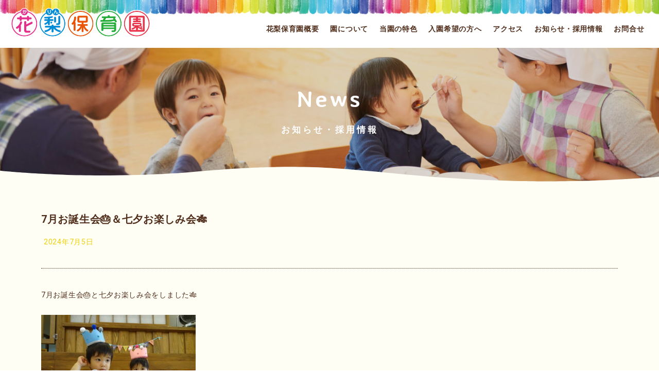

--- FILE ---
content_type: text/html; charset=UTF-8
request_url: https://karinhoikuen.com/posts/2681
body_size: 9369
content:
<!DOCTYPE html>
<html lang="ja">
<head>
	<meta charset="UTF-8">
	<meta name="viewport" content="width=device-width, initial-scale=1.0, viewport-fit=cover" />			<title>
			7月お誕生会🎂＆七夕お楽しみ会🎋 | 花梨保育園		</title>
		
<!-- This site is optimized with the Yoast SEO plugin v12.3 - https://yoast.com/wordpress/plugins/seo/ -->
<meta name="robots" content="max-snippet:-1, max-image-preview:large, max-video-preview:-1"/>
<link rel="canonical" href="https://karinhoikuen.com/posts/2681" />
<meta property="og:locale" content="ja_JP" />
<meta property="og:type" content="article" />
<meta property="og:title" content="7月お誕生会🎂＆七夕お楽しみ会🎋 | 花梨保育園" />
<meta property="og:description" content="7月お誕生会🎂と七夕お楽しみ会をしました🎋 7月生まれのお友だち お誕生日おめでとうございます🎊 &nbsp; 七夕お楽しみ会は七夕の彦星様と織姫様のお話を聞いて👂🏻 お星さまを探して天の川に見つけたお星さまをたくさんつ &hellip;" />
<meta property="og:url" content="https://karinhoikuen.com/posts/2681" />
<meta property="og:site_name" content="花梨保育園" />
<meta property="article:section" content="トピックス" />
<meta property="article:published_time" content="2024-07-05T00:14:31+00:00" />
<meta property="og:image" content="https://karinhoikuen.com/wp-content/uploads/2024/07/IMG_3241.jpg" />
<meta property="og:image:secure_url" content="https://karinhoikuen.com/wp-content/uploads/2024/07/IMG_3241.jpg" />
<meta property="og:image:width" content="1500" />
<meta property="og:image:height" content="1125" />
<meta name="twitter:card" content="summary_large_image" />
<meta name="twitter:description" content="7月お誕生会🎂と七夕お楽しみ会をしました🎋 7月生まれのお友だち お誕生日おめでとうございます🎊 &nbsp; 七夕お楽しみ会は七夕の彦星様と織姫様のお話を聞いて👂🏻 お星さまを探して天の川に見つけたお星さまをたくさんつ [&hellip;]" />
<meta name="twitter:title" content="7月お誕生会🎂＆七夕お楽しみ会🎋 | 花梨保育園" />
<meta name="twitter:image" content="https://karinhoikuen.com/wp-content/uploads/2024/07/IMG_3241.jpg" />
<script type='application/ld+json' class='yoast-schema-graph yoast-schema-graph--main'>{"@context":"https://schema.org","@graph":[{"@type":"WebSite","@id":"https://karinhoikuen.com/#website","url":"https://karinhoikuen.com/","name":"\u82b1\u68a8\u4fdd\u80b2\u5712","potentialAction":{"@type":"SearchAction","target":"https://karinhoikuen.com/?s={search_term_string}","query-input":"required name=search_term_string"}},{"@type":"ImageObject","@id":"https://karinhoikuen.com/posts/2681#primaryimage","url":"https://karinhoikuen.com/wp-content/uploads/2024/07/IMG_3241.jpg","width":1500,"height":1125},{"@type":"WebPage","@id":"https://karinhoikuen.com/posts/2681#webpage","url":"https://karinhoikuen.com/posts/2681","inLanguage":"ja","name":"7\u6708\u304a\u8a95\u751f\u4f1a\ud83c\udf82\uff06\u4e03\u5915\u304a\u697d\u3057\u307f\u4f1a\ud83c\udf8b | \u82b1\u68a8\u4fdd\u80b2\u5712","isPartOf":{"@id":"https://karinhoikuen.com/#website"},"primaryImageOfPage":{"@id":"https://karinhoikuen.com/posts/2681#primaryimage"},"datePublished":"2024-07-05T00:14:31+00:00","dateModified":"2024-07-05T00:14:31+00:00","author":{"@id":"https://karinhoikuen.com/#/schema/person/fc0afb73b69588d99e539bbf944d9bc0"}},{"@type":["Person"],"@id":"https://karinhoikuen.com/#/schema/person/fc0afb73b69588d99e539bbf944d9bc0","name":"owner","image":{"@type":"ImageObject","@id":"https://karinhoikuen.com/#authorlogo","url":"https://secure.gravatar.com/avatar/371bf4985efda6b081b7e7ae67e7f7e1?s=96&d=mm&r=g","caption":"owner"},"sameAs":[]}]}</script>
<!-- / Yoast SEO plugin. -->

<link rel='dns-prefetch' href='//cdn.jsdelivr.net' />
<link rel='dns-prefetch' href='//s.w.org' />
<link rel='stylesheet' id='gb-demo-css-css'  href='https://cdn.jsdelivr.net/gh/gb-jp/gb_cdn/gb_demo_css.css' type='text/css' media='all' />
<link rel='stylesheet' id='wp-block-library-css'  href='https://karinhoikuen.com/wp-includes/css/dist/block-library/style.min.css?ver=5.2.4' type='text/css' media='all' />
<link rel='stylesheet' id='elementor-icons-css'  href='https://karinhoikuen.com/wp-content/plugins/elementor/assets/lib/eicons/css/elementor-icons.min.css?ver=5.4.0' type='text/css' media='all' />
<link rel='stylesheet' id='elementor-animations-css'  href='https://karinhoikuen.com/wp-content/plugins/elementor/assets/lib/animations/animations.min.css?ver=2.7.4' type='text/css' media='all' />
<link rel='stylesheet' id='elementor-frontend-css'  href='https://karinhoikuen.com/wp-content/plugins/elementor/assets/css/frontend.min.css?ver=2.7.4' type='text/css' media='all' />
<link rel='stylesheet' id='elementor-pro-css'  href='https://karinhoikuen.com/wp-content/plugins/elementor-pro/assets/css/frontend.min.css?ver=2.7.2' type='text/css' media='all' />
<link rel='stylesheet' id='elementor-global-css'  href='https://karinhoikuen.com/wp-content/uploads/elementor/css/global.css?ver=1654572002' type='text/css' media='all' />
<link rel='stylesheet' id='elementor-post-8-css'  href='https://karinhoikuen.com/wp-content/uploads/elementor/css/post-8.css?ver=1575695425' type='text/css' media='all' />
<link rel='stylesheet' id='elementor-post-12-css'  href='https://karinhoikuen.com/wp-content/uploads/elementor/css/post-12.css?ver=1581320444' type='text/css' media='all' />
<link rel='stylesheet' id='elementor-post-15-css'  href='https://karinhoikuen.com/wp-content/uploads/elementor/css/post-15.css?ver=1576038721' type='text/css' media='all' />
<link rel='stylesheet' id='google-fonts-1-css'  href='https://fonts.googleapis.com/css?family=Roboto%3A100%2C100italic%2C200%2C200italic%2C300%2C300italic%2C400%2C400italic%2C500%2C500italic%2C600%2C600italic%2C700%2C700italic%2C800%2C800italic%2C900%2C900italic%7CRoboto+Slab%3A100%2C100italic%2C200%2C200italic%2C300%2C300italic%2C400%2C400italic%2C500%2C500italic%2C600%2C600italic%2C700%2C700italic%2C800%2C800italic%2C900%2C900italic%7CArchivo%3A100%2C100italic%2C200%2C200italic%2C300%2C300italic%2C400%2C400italic%2C500%2C500italic%2C600%2C600italic%2C700%2C700italic%2C800%2C800italic%2C900%2C900italic%7CCapriola%3A100%2C100italic%2C200%2C200italic%2C300%2C300italic%2C400%2C400italic%2C500%2C500italic%2C600%2C600italic%2C700%2C700italic%2C800%2C800italic%2C900%2C900italic%7CAveria+Libre%3A100%2C100italic%2C200%2C200italic%2C300%2C300italic%2C400%2C400italic%2C500%2C500italic%2C600%2C600italic%2C700%2C700italic%2C800%2C800italic%2C900%2C900italic%7CCatamaran%3A100%2C100italic%2C200%2C200italic%2C300%2C300italic%2C400%2C400italic%2C500%2C500italic%2C600%2C600italic%2C700%2C700italic%2C800%2C800italic%2C900%2C900italic&#038;ver=5.2.4' type='text/css' media='all' />
<link rel='stylesheet' id='elementor-icons-shared-0-css'  href='https://karinhoikuen.com/wp-content/plugins/elementor/assets/lib/font-awesome/css/fontawesome.min.css?ver=5.9.0' type='text/css' media='all' />
<link rel='stylesheet' id='elementor-icons-fa-solid-css'  href='https://karinhoikuen.com/wp-content/plugins/elementor/assets/lib/font-awesome/css/solid.min.css?ver=5.9.0' type='text/css' media='all' />
<script type='text/javascript' src='https://cdn.jsdelivr.net/gh/gb-jp/gb_cdn/gb_demo_helper.js'></script>
<link rel='https://api.w.org/' href='https://karinhoikuen.com/wp-json/' />
<link rel="alternate" type="application/json+oembed" href="https://karinhoikuen.com/wp-json/oembed/1.0/embed?url=https%3A%2F%2Fkarinhoikuen.com%2Fposts%2F2681" />
<link rel="alternate" type="text/xml+oembed" href="https://karinhoikuen.com/wp-json/oembed/1.0/embed?url=https%3A%2F%2Fkarinhoikuen.com%2Fposts%2F2681&#038;format=xml" />
<link rel="stylesheet" href="https://karinhoikuen.com/wp-content/themes/php/style.css">
		<meta name="format-detection" content="telephone=no"><!-- Global site tag (gtag.js) - Google Analytics -->
<script async src="https://www.googletagmanager.com/gtag/js?id=UA-65166343-30"></script>
<script>
  window.dataLayer = window.dataLayer || [];
  function gtag(){dataLayer.push(arguments);}
  gtag('js', new Date());

  gtag('config', 'UA-65166343-30');
</script>
<link rel="icon" href="https://karinhoikuen.com/wp-content/uploads/2019/11/cropped-icon_karin-32x32.png" sizes="32x32" />
<link rel="icon" href="https://karinhoikuen.com/wp-content/uploads/2019/11/cropped-icon_karin-192x192.png" sizes="192x192" />
<link rel="apple-touch-icon-precomposed" href="https://karinhoikuen.com/wp-content/uploads/2019/11/cropped-icon_karin-180x180.png" />
<meta name="msapplication-TileImage" content="https://karinhoikuen.com/wp-content/uploads/2019/11/cropped-icon_karin-270x270.png" />
		<style type="text/css" id="wp-custom-css">
			@media screen and (max-width: 360px) {
  .pc_br{
    display: none;
  }
}
@media screen and (min-width: 768px) {
  .sp_br{
    display: none;
  }
}


body{color:#4f2d1a}



.scrollable-table table{
  border-collapse: collapse;

  width: 100%;
	background-color:#FFF1;
}

.scrollable-table th{
	background-color:#3cb9a1;
	color:#FFF;
	text-align:center;
}
.scrollable-table td{
	background-color:#FFF;
	text-align:center;

}

.scrollable-table th,
.scrollable-table td{
  border: solid 1px #ccc;
  padding: 3px 5px;
  white-space: nowrap;
}

.scrollable-table .grn{
	background-color:#ddf6ef;

}


.scrollable-table {
  overflow-x: auto;
  margin-bottom: 1em;

}		</style>
		</head>
<body class="post-template-default single single-post postid-2681 single-format-standard elementor-default elementor-template-full-width elementor-page-15">

		<div data-elementor-type="header" data-elementor-id="8" class="elementor elementor-8 elementor-location-header" data-elementor-settings="[]">
			<div class="elementor-inner">
				<div class="elementor-section-wrap">
							<section class="elementor-element elementor-element-2f687de6 elementor-section-full_width elementor-section-height-default elementor-section-height-default elementor-section elementor-top-section" data-id="2f687de6" data-element_type="section" data-settings="{&quot;background_background&quot;:&quot;classic&quot;}">
						<div class="elementor-container elementor-column-gap-default">
				<div class="elementor-row">
				<div class="elementor-element elementor-element-142d97db elementor-column elementor-col-50 elementor-top-column" data-id="142d97db" data-element_type="column" data-settings="{&quot;background_background&quot;:&quot;classic&quot;}">
			<div class="elementor-column-wrap  elementor-element-populated">
					<div class="elementor-widget-wrap">
				<div class="elementor-element elementor-element-3dfd49e elementor-widget elementor-widget-image" data-id="3dfd49e" data-element_type="widget" data-widget_type="image.default">
				<div class="elementor-widget-container">
					<div class="elementor-image">
											<a href="/" data-elementor-open-lightbox="">
							<img width="972" height="208" src="https://karinhoikuen.com/wp-content/uploads/2019/10/logo02.png" class="attachment-full size-full" alt="花梨保育園" srcset="https://karinhoikuen.com/wp-content/uploads/2019/10/logo02.png 972w, https://karinhoikuen.com/wp-content/uploads/2019/10/logo02-300x64.png 300w, https://karinhoikuen.com/wp-content/uploads/2019/10/logo02-768x164.png 768w" sizes="(max-width: 972px) 100vw, 972px" />								</a>
											</div>
				</div>
				</div>
						</div>
			</div>
		</div>
				<div class="elementor-element elementor-element-229cbaa9 elementor-column elementor-col-50 elementor-top-column" data-id="229cbaa9" data-element_type="column" data-settings="{&quot;background_background&quot;:&quot;classic&quot;}">
			<div class="elementor-column-wrap  elementor-element-populated">
					<div class="elementor-widget-wrap">
				<div class="elementor-element elementor-element-1f8f1b84 elementor-nav-menu__align-right elementor-nav-menu--stretch elementor-nav-menu--indicator-classic elementor-nav-menu--dropdown-tablet elementor-nav-menu__text-align-aside elementor-nav-menu--toggle elementor-nav-menu--burger elementor-widget elementor-widget-nav-menu" data-id="1f8f1b84" data-element_type="widget" data-settings="{&quot;full_width&quot;:&quot;stretch&quot;,&quot;layout&quot;:&quot;horizontal&quot;,&quot;toggle&quot;:&quot;burger&quot;}" data-widget_type="nav-menu.default">
				<div class="elementor-widget-container">
						<nav class="elementor-nav-menu--main elementor-nav-menu__container elementor-nav-menu--layout-horizontal e--pointer-underline e--animation-fade"><ul id="menu-1-1f8f1b84" class="elementor-nav-menu"><li class="menu-item menu-item-type-custom menu-item-object-custom menu-item-2240"><a href="/overview" class="elementor-item">花梨保育園概要</a></li>
<li class="menu-item menu-item-type-custom menu-item-object-custom menu-item-2241"><a href="/about" class="elementor-item">園について</a></li>
<li class="menu-item menu-item-type-custom menu-item-object-custom menu-item-2242"><a href="/feature" class="elementor-item">当園の特色</a></li>
<li class="menu-item menu-item-type-custom menu-item-object-custom menu-item-2243"><a href="/admission" class="elementor-item">入園希望の方へ</a></li>
<li class="menu-item menu-item-type-custom menu-item-object-custom menu-item-2244"><a href="/access" class="elementor-item">アクセス</a></li>
<li class="menu-item menu-item-type-custom menu-item-object-custom menu-item-2245"><a href="/new" class="elementor-item">お知らせ・採用情報</a></li>
<li class="menu-item menu-item-type-custom menu-item-object-custom menu-item-2246"><a href="/contact" class="elementor-item">お問合せ</a></li>
</ul></nav>
					<div class="elementor-menu-toggle">
			<i class="eicon-menu-bar" aria-hidden="true"></i>
			<span class="elementor-screen-only">Menu</span>
		</div>
			<nav class="elementor-nav-menu--dropdown elementor-nav-menu__container"><ul id="menu-2-1f8f1b84" class="elementor-nav-menu"><li class="menu-item menu-item-type-custom menu-item-object-custom menu-item-2240"><a href="/overview" class="elementor-item">花梨保育園概要</a></li>
<li class="menu-item menu-item-type-custom menu-item-object-custom menu-item-2241"><a href="/about" class="elementor-item">園について</a></li>
<li class="menu-item menu-item-type-custom menu-item-object-custom menu-item-2242"><a href="/feature" class="elementor-item">当園の特色</a></li>
<li class="menu-item menu-item-type-custom menu-item-object-custom menu-item-2243"><a href="/admission" class="elementor-item">入園希望の方へ</a></li>
<li class="menu-item menu-item-type-custom menu-item-object-custom menu-item-2244"><a href="/access" class="elementor-item">アクセス</a></li>
<li class="menu-item menu-item-type-custom menu-item-object-custom menu-item-2245"><a href="/new" class="elementor-item">お知らせ・採用情報</a></li>
<li class="menu-item menu-item-type-custom menu-item-object-custom menu-item-2246"><a href="/contact" class="elementor-item">お問合せ</a></li>
</ul></nav>
				</div>
				</div>
						</div>
			</div>
		</div>
						</div>
			</div>
		</section>
						</div>
			</div>
		</div>
				<div data-elementor-type="single" data-elementor-id="15" class="elementor elementor-15 elementor-location-single post-2681 post type-post status-publish format-standard has-post-thumbnail hentry category-topics" data-elementor-settings="[]">
			<div class="elementor-inner">
				<div class="elementor-section-wrap">
							<section class="elementor-element elementor-element-6d1ca8d elementor-section-full_width elementor-section-height-default elementor-section-height-default elementor-section elementor-top-section" data-id="6d1ca8d" data-element_type="section" data-settings="{&quot;background_background&quot;:&quot;classic&quot;,&quot;shape_divider_bottom_negative&quot;:&quot;yes&quot;,&quot;shape_divider_bottom&quot;:&quot;waves&quot;}">
							<div class="elementor-background-overlay"></div>
						<div class="elementor-shape elementor-shape-bottom" data-negative="true">
			<svg xmlns="http://www.w3.org/2000/svg" viewBox="0 0 1000 100" preserveAspectRatio="none">
	<path class="elementor-shape-fill" d="M790.5,93.1c-59.3-5.3-116.8-18-192.6-50c-29.6-12.7-76.9-31-100.5-35.9c-23.6-4.9-52.6-7.8-75.5-5.3
	c-10.2,1.1-22.6,1.4-50.1,7.4c-27.2,6.3-58.2,16.6-79.4,24.7c-41.3,15.9-94.9,21.9-134,22.6C72,58.2,0,25.8,0,25.8V100h1000V65.3
	c0,0-51.5,19.4-106.2,25.7C839.5,97,814.1,95.2,790.5,93.1z"/>
</svg>		</div>
					<div class="elementor-container elementor-column-gap-default">
				<div class="elementor-row">
				<div class="elementor-element elementor-element-c9ec712 elementor-column elementor-col-100 elementor-top-column" data-id="c9ec712" data-element_type="column">
			<div class="elementor-column-wrap  elementor-element-populated">
					<div class="elementor-widget-wrap">
				<div class="elementor-element elementor-element-53770fe elementor-widget elementor-widget-heading" data-id="53770fe" data-element_type="widget" data-widget_type="heading.default">
				<div class="elementor-widget-container">
			<p class="elementor-heading-title elementor-size-xl">News</p>		</div>
				</div>
				<div class="elementor-element elementor-element-06e9133 elementor-widget elementor-widget-heading" data-id="06e9133" data-element_type="widget" data-widget_type="heading.default">
				<div class="elementor-widget-container">
			<h1 class="elementor-heading-title elementor-size-medium">お知らせ・採用情報</h1>		</div>
				</div>
						</div>
			</div>
		</div>
						</div>
			</div>
		</section>
				<section class="elementor-element elementor-element-7fc4efaf elementor-section-boxed elementor-section-height-default elementor-section-height-default elementor-section elementor-top-section" data-id="7fc4efaf" data-element_type="section" data-settings="{&quot;background_background&quot;:&quot;classic&quot;}">
						<div class="elementor-container elementor-column-gap-default">
				<div class="elementor-row">
				<div class="elementor-element elementor-element-38055980 elementor-column elementor-col-100 elementor-top-column" data-id="38055980" data-element_type="column">
			<div class="elementor-column-wrap  elementor-element-populated">
					<div class="elementor-widget-wrap">
				<div class="elementor-element elementor-element-24f49269 elementor-widget elementor-widget-theme-post-title elementor-page-title elementor-widget-heading" data-id="24f49269" data-element_type="widget" data-widget_type="theme-post-title.default">
				<div class="elementor-widget-container">
			<h2 class="elementor-heading-title elementor-size-default">7月お誕生会🎂＆七夕お楽しみ会🎋</h2>		</div>
				</div>
				<div class="elementor-element elementor-element-140234f4 elementor-widget elementor-widget-post-info" data-id="140234f4" data-element_type="widget" data-widget_type="post-info.default">
				<div class="elementor-widget-container">
					<ul class="elementor-inline-items elementor-icon-list-items elementor-post-info">
					<li class="elementor-icon-list-item elementor-repeater-item-bd2704c elementor-inline-item" itemprop="datePublished">
						<a href="https://karinhoikuen.com/date/2024/07/05">
										<span class="elementor-icon-list-icon">
					</span>
								<span class="elementor-icon-list-text elementor-post-info__item elementor-post-info__item--type-date">
										2024年7月5日					</span>
									</a>
				</li>
				</ul>
				</div>
				</div>
				<div class="elementor-element elementor-element-da49dfc elementor-widget elementor-widget-divider" data-id="da49dfc" data-element_type="widget" data-widget_type="divider.default">
				<div class="elementor-widget-container">
					<div class="elementor-divider">
			<span class="elementor-divider-separator">
						</span>
		</div>
				</div>
				</div>
				<div class="elementor-element elementor-element-79986703 elementor-widget elementor-widget-theme-post-content" data-id="79986703" data-element_type="widget" data-widget_type="theme-post-content.default">
				<div class="elementor-widget-container">
			<p>7月お誕生会🎂と七夕お楽しみ会をしました🎋</p>
<p><img class="alignnone size-medium wp-image-2682" src="https://karinhoikuen.com/wp-content/uploads/2024/07/DSC05237-300x225.jpg" alt="" width="300" height="225" srcset="https://karinhoikuen.com/wp-content/uploads/2024/07/DSC05237-300x225.jpg 300w, https://karinhoikuen.com/wp-content/uploads/2024/07/DSC05237-768x576.jpg 768w, https://karinhoikuen.com/wp-content/uploads/2024/07/DSC05237-1024x768.jpg 1024w, https://karinhoikuen.com/wp-content/uploads/2024/07/DSC05237.jpg 1440w" sizes="(max-width: 300px) 100vw, 300px" /></p>
<p>7月生まれのお友だち</p>
<p>お誕生日おめでとうございます🎊</p>
<p>&nbsp;</p>
<p>七夕お楽しみ会は七夕の彦星様と織姫様のお話を聞いて👂🏻</p>
<p><img class="alignnone size-medium wp-image-2687" src="https://karinhoikuen.com/wp-content/uploads/2024/07/DSC05626-300x225.jpg" alt="" width="300" height="225" srcset="https://karinhoikuen.com/wp-content/uploads/2024/07/DSC05626-300x225.jpg 300w, https://karinhoikuen.com/wp-content/uploads/2024/07/DSC05626-768x576.jpg 768w, https://karinhoikuen.com/wp-content/uploads/2024/07/DSC05626-1024x768.jpg 1024w, https://karinhoikuen.com/wp-content/uploads/2024/07/DSC05626.jpg 1440w" sizes="(max-width: 300px) 100vw, 300px" /></p>
<p><img class="alignnone  wp-image-2689" src="https://karinhoikuen.com/wp-content/uploads/2024/07/IMG_3206-225x300.jpg" alt="" width="297" height="396" srcset="https://karinhoikuen.com/wp-content/uploads/2024/07/IMG_3206-225x300.jpg 225w, https://karinhoikuen.com/wp-content/uploads/2024/07/IMG_3206-768x1024.jpg 768w, https://karinhoikuen.com/wp-content/uploads/2024/07/IMG_3206.jpg 1125w" sizes="(max-width: 297px) 100vw, 297px" /></p>
<p>お星さまを探して天の川に見つけたお星さまをたくさんつけました⭐️🤲🏻</p>
<p><img class="alignnone size-medium wp-image-2691" src="https://karinhoikuen.com/wp-content/uploads/2024/07/IMG_3217-300x225.jpg" alt="" width="300" height="225" srcset="https://karinhoikuen.com/wp-content/uploads/2024/07/IMG_3217-300x225.jpg 300w, https://karinhoikuen.com/wp-content/uploads/2024/07/IMG_3217-768x576.jpg 768w, https://karinhoikuen.com/wp-content/uploads/2024/07/IMG_3217-1024x768.jpg 1024w, https://karinhoikuen.com/wp-content/uploads/2024/07/IMG_3217.jpg 1500w" sizes="(max-width: 300px) 100vw, 300px" /><img class="alignnone size-medium wp-image-2690" src="https://karinhoikuen.com/wp-content/uploads/2024/07/IMG_3210-300x225.jpg" alt="" width="300" height="225" srcset="https://karinhoikuen.com/wp-content/uploads/2024/07/IMG_3210-300x225.jpg 300w, https://karinhoikuen.com/wp-content/uploads/2024/07/IMG_3210-768x576.jpg 768w, https://karinhoikuen.com/wp-content/uploads/2024/07/IMG_3210-1024x768.jpg 1024w, https://karinhoikuen.com/wp-content/uploads/2024/07/IMG_3210.jpg 1500w" sizes="(max-width: 300px) 100vw, 300px" /></p>
<p><img class="alignnone size-medium wp-image-2694" src="https://karinhoikuen.com/wp-content/uploads/2024/07/IMG_3233-300x225.jpg" alt="" width="300" height="225" srcset="https://karinhoikuen.com/wp-content/uploads/2024/07/IMG_3233-300x225.jpg 300w, https://karinhoikuen.com/wp-content/uploads/2024/07/IMG_3233-768x576.jpg 768w, https://karinhoikuen.com/wp-content/uploads/2024/07/IMG_3233-1024x768.jpg 1024w, https://karinhoikuen.com/wp-content/uploads/2024/07/IMG_3233.jpg 1500w" sizes="(max-width: 300px) 100vw, 300px" /><img class="alignnone size-medium wp-image-2692" src="https://karinhoikuen.com/wp-content/uploads/2024/07/IMG_3230-300x225.jpg" alt="" width="300" height="225" srcset="https://karinhoikuen.com/wp-content/uploads/2024/07/IMG_3230-300x225.jpg 300w, https://karinhoikuen.com/wp-content/uploads/2024/07/IMG_3230-768x576.jpg 768w, https://karinhoikuen.com/wp-content/uploads/2024/07/IMG_3230-1024x768.jpg 1024w, https://karinhoikuen.com/wp-content/uploads/2024/07/IMG_3230.jpg 1500w" sizes="(max-width: 300px) 100vw, 300px" /></p>
<p><img class="alignnone size-medium wp-image-2684" src="https://karinhoikuen.com/wp-content/uploads/2024/07/DSC05261-300x225.jpg" alt="" width="300" height="225" srcset="https://karinhoikuen.com/wp-content/uploads/2024/07/DSC05261-300x225.jpg 300w, https://karinhoikuen.com/wp-content/uploads/2024/07/DSC05261-768x576.jpg 768w, https://karinhoikuen.com/wp-content/uploads/2024/07/DSC05261-1024x768.jpg 1024w, https://karinhoikuen.com/wp-content/uploads/2024/07/DSC05261.jpg 1440w" sizes="(max-width: 300px) 100vw, 300px" /><img class="alignnone size-medium wp-image-2686" src="https://karinhoikuen.com/wp-content/uploads/2024/07/DSC05263-300x225.jpg" alt="" width="300" height="225" srcset="https://karinhoikuen.com/wp-content/uploads/2024/07/DSC05263-300x225.jpg 300w, https://karinhoikuen.com/wp-content/uploads/2024/07/DSC05263-768x576.jpg 768w, https://karinhoikuen.com/wp-content/uploads/2024/07/DSC05263-1024x768.jpg 1024w, https://karinhoikuen.com/wp-content/uploads/2024/07/DSC05263.jpg 1440w" sizes="(max-width: 300px) 100vw, 300px" /></p>
<p>みんなで写真を撮りましたよ🤗📸</p>
<p><img class="alignnone size-medium wp-image-2696" src="https://karinhoikuen.com/wp-content/uploads/2024/07/IMG_3241-300x225.jpg" alt="" width="300" height="225" srcset="https://karinhoikuen.com/wp-content/uploads/2024/07/IMG_3241-300x225.jpg 300w, https://karinhoikuen.com/wp-content/uploads/2024/07/IMG_3241-768x576.jpg 768w, https://karinhoikuen.com/wp-content/uploads/2024/07/IMG_3241-1024x768.jpg 1024w, https://karinhoikuen.com/wp-content/uploads/2024/07/IMG_3241.jpg 1500w" sizes="(max-width: 300px) 100vw, 300px" /></p>
<p>みんなの願いごとが叶いますように😌🌟</p>
<p>&nbsp;</p>
<p>・゜・☆。・゜。・。・゜・☆。・゜。・。・゜・☆。・</p>
<p>お誕生会メニュー🍚</p>
<p><img class="alignnone size-medium wp-image-2697" src="https://karinhoikuen.com/wp-content/uploads/2024/07/IMG_9154-300x225.jpg" alt="" width="300" height="225" srcset="https://karinhoikuen.com/wp-content/uploads/2024/07/IMG_9154-300x225.jpg 300w, https://karinhoikuen.com/wp-content/uploads/2024/07/IMG_9154-768x576.jpg 768w, https://karinhoikuen.com/wp-content/uploads/2024/07/IMG_9154-1024x768.jpg 1024w, https://karinhoikuen.com/wp-content/uploads/2024/07/IMG_9154.jpg 1500w" sizes="(max-width: 300px) 100vw, 300px" /></p>
<p>・゜・☆。・゜。・。・゜・☆。・゜。・。・゜・☆。・</p>
		</div>
				</div>
						</div>
			</div>
		</div>
						</div>
			</div>
		</section>
				<section class="elementor-element elementor-element-69d14414 elementor-section-boxed elementor-section-height-default elementor-section-height-default elementor-section elementor-top-section" data-id="69d14414" data-element_type="section" data-settings="{&quot;background_background&quot;:&quot;classic&quot;}">
						<div class="elementor-container elementor-column-gap-default">
				<div class="elementor-row">
				<div class="elementor-element elementor-element-288b62c5 elementor-column elementor-col-100 elementor-top-column" data-id="288b62c5" data-element_type="column">
			<div class="elementor-column-wrap  elementor-element-populated">
					<div class="elementor-widget-wrap">
				<div class="elementor-element elementor-element-28fa9566 elementor-post-navigation-borders-yes elementor-widget elementor-widget-post-navigation" data-id="28fa9566" data-element_type="widget" data-widget_type="post-navigation.default">
				<div class="elementor-widget-container">
					<div class="elementor-post-navigation elementor-grid">
			<div class="elementor-post-navigation__prev elementor-post-navigation__link">
				<a href="https://karinhoikuen.com/posts/2664" rel="prev"><span class="post-navigation__arrow-wrapper post-navigation__arrow-prev"><i class="fa fa-angle-left" aria-hidden="true"></i><span class="elementor-screen-only">Prev</span></span><span class="elementor-post-navigation__link__prev"><span class="post-navigation__prev--label"></span><span class="post-navigation__prev--title">6月お誕生日会🎁</span></span></a>			</div>
							<div class="elementor-post-navigation__separator-wrapper">
					<div class="elementor-post-navigation__separator"></div>
				</div>
						<div class="elementor-post-navigation__next elementor-post-navigation__link">
				<a href="https://karinhoikuen.com/posts/2704" rel="next"><span class="elementor-post-navigation__link__next"><span class="post-navigation__next--label"></span><span class="post-navigation__next--title">8月お誕生日会🎂</span></span><span class="post-navigation__arrow-wrapper post-navigation__arrow-next"><i class="fa fa-angle-right" aria-hidden="true"></i><span class="elementor-screen-only">Next</span></span></a>			</div>
		</div>
				</div>
				</div>
						</div>
			</div>
		</div>
						</div>
			</div>
		</section>
				<section class="elementor-element elementor-element-185d7a7 elementor-section-boxed elementor-section-height-default elementor-section-height-default elementor-section elementor-top-section" data-id="185d7a7" data-element_type="section" data-settings="{&quot;background_background&quot;:&quot;classic&quot;,&quot;shape_divider_bottom&quot;:&quot;waves&quot;}">
					<div class="elementor-shape elementor-shape-bottom" data-negative="false">
			<svg xmlns="http://www.w3.org/2000/svg" viewBox="0 0 1000 100" preserveAspectRatio="none">
	<path class="elementor-shape-fill" d="M421.9,6.5c22.6-2.5,51.5,0.4,75.5,5.3c23.6,4.9,70.9,23.5,100.5,35.7c75.8,32.2,133.7,44.5,192.6,49.7
	c23.6,2.1,48.7,3.5,103.4-2.5c54.7-6,106.2-25.6,106.2-25.6V0H0v30.3c0,0,72,32.6,158.4,30.5c39.2-0.7,92.8-6.7,134-22.4
	c21.2-8.1,52.2-18.2,79.7-24.2C399.3,7.9,411.6,7.5,421.9,6.5z"/>
</svg>		</div>
					<div class="elementor-container elementor-column-gap-default">
				<div class="elementor-row">
				<div class="elementor-element elementor-element-52713d70 elementor-column elementor-col-100 elementor-top-column" data-id="52713d70" data-element_type="column">
			<div class="elementor-column-wrap  elementor-element-populated">
					<div class="elementor-widget-wrap">
				<div class="elementor-element elementor-element-57518e7 elementor-align-center elementor-mobile-align-justify elementor-widget elementor-widget-button" data-id="57518e7" data-element_type="widget" data-widget_type="button.default">
				<div class="elementor-widget-container">
					<div class="elementor-button-wrapper">
			<a href="/new" class="elementor-button-link elementor-button elementor-size-xs" role="button">
						<span class="elementor-button-content-wrapper">
						<span class="elementor-button-icon elementor-align-icon-right">
				<i aria-hidden="true" class="fas fa-angle-right"></i>			</span>
						<span class="elementor-button-text">　 一覧へ戻る 　</span>
		</span>
					</a>
		</div>
				</div>
				</div>
						</div>
			</div>
		</div>
						</div>
			</div>
		</section>
						</div>
			</div>
		</div>
				<div data-elementor-type="footer" data-elementor-id="12" class="elementor elementor-12 elementor-location-footer" data-elementor-settings="[]">
			<div class="elementor-inner">
				<div class="elementor-section-wrap">
							<section class="elementor-element elementor-element-b802d18 elementor-section-boxed elementor-section-height-default elementor-section-height-default elementor-section elementor-top-section" data-id="b802d18" data-element_type="section" data-settings="{&quot;background_background&quot;:&quot;classic&quot;}">
						<div class="elementor-container elementor-column-gap-default">
				<div class="elementor-row">
				<div class="elementor-element elementor-element-62616fd4 elementor-column elementor-col-50 elementor-top-column" data-id="62616fd4" data-element_type="column">
			<div class="elementor-column-wrap  elementor-element-populated">
					<div class="elementor-widget-wrap">
				<div class="elementor-element elementor-element-6510fb3 elementor-widget elementor-widget-text-editor" data-id="6510fb3" data-element_type="widget" data-widget_type="text-editor.default">
				<div class="elementor-widget-container">
					<div class="elementor-text-editor elementor-clearfix"><p>企業主導型保育施設</p></div>
				</div>
				</div>
				<div class="elementor-element elementor-element-24b1bac elementor-widget elementor-widget-image" data-id="24b1bac" data-element_type="widget" data-widget_type="image.default">
				<div class="elementor-widget-container">
					<div class="elementor-image">
											<a href="/" data-elementor-open-lightbox="">
							<img width="300" height="64" src="https://karinhoikuen.com/wp-content/uploads/2019/10/logo_white-300x64.png" class="attachment-medium size-medium" alt="花梨保育園" srcset="https://karinhoikuen.com/wp-content/uploads/2019/10/logo_white-300x64.png 300w, https://karinhoikuen.com/wp-content/uploads/2019/10/logo_white-768x164.png 768w, https://karinhoikuen.com/wp-content/uploads/2019/10/logo_white.png 971w" sizes="(max-width: 300px) 100vw, 300px" />								</a>
											</div>
				</div>
				</div>
						</div>
			</div>
		</div>
				<div class="elementor-element elementor-element-7e1ca551 elementor-column elementor-col-50 elementor-top-column" data-id="7e1ca551" data-element_type="column">
			<div class="elementor-column-wrap  elementor-element-populated">
					<div class="elementor-widget-wrap">
				<section class="elementor-element elementor-element-7a26f5db elementor-section-full_width elementor-section-height-default elementor-section-height-default elementor-section elementor-inner-section" data-id="7a26f5db" data-element_type="section">
						<div class="elementor-container elementor-column-gap-default">
				<div class="elementor-row">
				<div class="elementor-element elementor-element-593803bd elementor-column elementor-col-50 elementor-inner-column" data-id="593803bd" data-element_type="column">
			<div class="elementor-column-wrap  elementor-element-populated">
					<div class="elementor-widget-wrap">
				<div class="elementor-element elementor-element-1b9e3988 elementor-widget elementor-widget-text-editor" data-id="1b9e3988" data-element_type="widget" data-widget_type="text-editor.default">
				<div class="elementor-widget-container">
					<div class="elementor-text-editor elementor-clearfix"><p>〒820-0051 飯塚市庄司1924-1</p><p>運営：<a href="https://izumifukushikai.com/" target="_blank" rel="noopener">社会福祉法人 いずみ福祉会</a></p></div>
				</div>
				</div>
						</div>
			</div>
		</div>
				<div class="elementor-element elementor-element-5999aa1e elementor-column elementor-col-50 elementor-inner-column" data-id="5999aa1e" data-element_type="column">
			<div class="elementor-column-wrap  elementor-element-populated">
					<div class="elementor-widget-wrap">
				<div class="elementor-element elementor-element-6a5aebec elementor-align-justify elementor-mobile-align-justify elementor-button-info elementor-widget elementor-widget-button" data-id="6a5aebec" data-element_type="widget" data-widget_type="button.default">
				<div class="elementor-widget-container">
					<div class="elementor-button-wrapper">
			<a href="tel:0948230007" class="elementor-button-link elementor-button elementor-size-sm" role="button">
						<span class="elementor-button-content-wrapper">
						<span class="elementor-button-icon elementor-align-icon-left">
				<i aria-hidden="true" class="fas fa-phone"></i>			</span>
						<span class="elementor-button-text">0948-23-0007</span>
		</span>
					</a>
		</div>
				</div>
				</div>
				<div class="elementor-element elementor-element-2fab061 elementor-button-info elementor-align-justify elementor-widget elementor-widget-button" data-id="2fab061" data-element_type="widget" data-widget_type="button.default">
				<div class="elementor-widget-container">
					<div class="elementor-button-wrapper">
			<a href="/contact" class="elementor-button-link elementor-button elementor-size-sm" target="_blank" role="button">
						<span class="elementor-button-content-wrapper">
						<span class="elementor-button-icon elementor-align-icon-left">
				<i aria-hidden="true" class="fas fa-envelope"></i>			</span>
						<span class="elementor-button-text">お問合せ</span>
		</span>
					</a>
		</div>
				</div>
				</div>
						</div>
			</div>
		</div>
						</div>
			</div>
		</section>
						</div>
			</div>
		</div>
						</div>
			</div>
		</section>
				<section class="elementor-element elementor-element-2ff37da elementor-section-boxed elementor-section-height-default elementor-section-height-default elementor-section elementor-top-section" data-id="2ff37da" data-element_type="section" data-settings="{&quot;background_background&quot;:&quot;classic&quot;}">
						<div class="elementor-container elementor-column-gap-default">
				<div class="elementor-row">
				<div class="elementor-element elementor-element-c948834 elementor-column elementor-col-100 elementor-top-column" data-id="c948834" data-element_type="column">
			<div class="elementor-column-wrap  elementor-element-populated">
					<div class="elementor-widget-wrap">
				<div class="elementor-element elementor-element-3dabc1ad elementor-widget elementor-widget-text-editor" data-id="3dabc1ad" data-element_type="widget" data-widget_type="text-editor.default">
				<div class="elementor-widget-container">
					<div class="elementor-text-editor elementor-clearfix"><p>(C) 2019 花梨保育園.</p></div>
				</div>
				</div>
						</div>
			</div>
		</div>
						</div>
			</div>
		</section>
						</div>
			</div>
		</div>
		
<script src="https://ajax.googleapis.com/ajax/libs/jquery/1.10.2/jquery.min.js"></script>
	<script type="text/javascript">
		var $1102 = $.noConflict(true);
	</script>
	<script>

	// #で始まるリンクをクリックしたら実行されます
	(function($){
	$('a[href^="#"]').click(function() {
	  // スクロールの速度
	  var speed = 400; // ミリ秒で記述
	  var href= $(this).attr("href");
	  var target = $(href == "#" || href == "" ? 'html' : href);
	  var position = target.offset().top;
	  $('body,html').animate({scrollTop:position}, speed, 'swing');
	  return false;
	});
	})($1102);

	//スマホの場合、電話タップで計測
	var ua = navigator.userAgent.toLowerCase();
	var isMobile = /iphone/.test(ua)||/android(.+)?mobile/.test(ua);
	if (isMobile){
		(function($){
		$('a[href^="tel:"]').on('click', function(e) {
			gtag('event', 'tel', {'event_category': 'smartphone','event_label': '電話タップ'});
		});
		})($1102);
	}

	//画像からtitle属性値を削除
	(function($){
	$("img").each(function(){
	altText = $(this).removeAttr('title');
	});
	})($1102);

	//【/〇〇】のaタグに、サイトURLを付ける
	(function($){
	$('a[href^="/"]').each(function(){
		var obj = $(this);
		var link = obj.attr("href");
		obj.attr("href","https://karinhoikuen.com"+link)
	});
	})($1102);
	</script><script type='text/javascript' src='https://karinhoikuen.com/wp-includes/js/wp-embed.min.js?ver=5.2.4'></script>
<script type='text/javascript' src='https://karinhoikuen.com/wp-includes/js/jquery/jquery.js?ver=1.12.4-wp'></script>
<script type='text/javascript' src='https://karinhoikuen.com/wp-includes/js/jquery/jquery-migrate.min.js?ver=1.4.1'></script>
<script type='text/javascript' src='https://karinhoikuen.com/wp-content/plugins/elementor-pro/assets/lib/smartmenus/jquery.smartmenus.min.js?ver=1.0.1'></script>
<script type='text/javascript' src='https://karinhoikuen.com/wp-content/plugins/elementor/assets/js/frontend-modules.min.js?ver=2.7.4'></script>
<script type='text/javascript' src='https://karinhoikuen.com/wp-content/plugins/elementor-pro/assets/lib/sticky/jquery.sticky.min.js?ver=2.7.2'></script>
<script type='text/javascript'>
var ElementorProFrontendConfig = {"ajaxurl":"https:\/\/karinhoikuen.com\/wp-admin\/admin-ajax.php","nonce":"ad0abd480b","shareButtonsNetworks":{"facebook":{"title":"Facebook","has_counter":true},"twitter":{"title":"Twitter"},"google":{"title":"Google+","has_counter":true},"linkedin":{"title":"LinkedIn","has_counter":true},"pinterest":{"title":"Pinterest","has_counter":true},"reddit":{"title":"Reddit","has_counter":true},"vk":{"title":"VK","has_counter":true},"odnoklassniki":{"title":"OK","has_counter":true},"tumblr":{"title":"Tumblr"},"delicious":{"title":"Delicious"},"digg":{"title":"Digg"},"skype":{"title":"Skype"},"stumbleupon":{"title":"StumbleUpon","has_counter":true},"telegram":{"title":"Telegram"},"pocket":{"title":"Pocket","has_counter":true},"xing":{"title":"XING","has_counter":true},"whatsapp":{"title":"WhatsApp"},"email":{"title":"Email"},"print":{"title":"Print"}},"facebook_sdk":{"lang":"ja","app_id":""}};
</script>
<script type='text/javascript' src='https://karinhoikuen.com/wp-content/plugins/elementor-pro/assets/js/frontend.min.js?ver=2.7.2'></script>
<script type='text/javascript' src='https://karinhoikuen.com/wp-includes/js/jquery/ui/position.min.js?ver=1.11.4'></script>
<script type='text/javascript' src='https://karinhoikuen.com/wp-content/plugins/elementor/assets/lib/dialog/dialog.min.js?ver=4.7.3'></script>
<script type='text/javascript' src='https://karinhoikuen.com/wp-content/plugins/elementor/assets/lib/waypoints/waypoints.min.js?ver=4.0.2'></script>
<script type='text/javascript' src='https://karinhoikuen.com/wp-content/plugins/elementor/assets/lib/swiper/swiper.min.js?ver=4.4.6'></script>
<script type='text/javascript'>
var elementorFrontendConfig = {"environmentMode":{"edit":false,"wpPreview":false},"is_rtl":false,"breakpoints":{"xs":0,"sm":480,"md":768,"lg":1025,"xl":1440,"xxl":1600},"version":"2.7.4","urls":{"assets":"https:\/\/karinhoikuen.com\/wp-content\/plugins\/elementor\/assets\/"},"settings":{"page":[],"general":{"elementor_global_image_lightbox":"yes","elementor_enable_lightbox_in_editor":"yes"}},"post":{"id":2681,"title":"7\u6708\u304a\u8a95\u751f\u4f1a\ud83c\udf82\uff06\u4e03\u5915\u304a\u697d\u3057\u307f\u4f1a\ud83c\udf8b","excerpt":""}};
</script>
<script type='text/javascript' src='https://karinhoikuen.com/wp-content/plugins/elementor/assets/js/frontend.min.js?ver=2.7.4'></script>

</body>
</html>


--- FILE ---
content_type: text/css; charset=utf-8
request_url: https://cdn.jsdelivr.net/gh/gb-jp/gb_cdn/gb_demo_css.css
body_size: -435
content:
.gbdemo_demo{
  display: none;
}
.gbdemo_public{
  display: block;
}
.gbdemo .gbdemo_demo{
  display: block;
}
.gbdemo .gbdemo_public{
  display: none;
}
.elementor-edit-area .gbdemo_demo,
.elementor-edit-mode .gbdemo_demo{
  border: 3px solid #ff0000 !important;
  position: relative;
}
.elementor-edit-area .gbdemo_public,
.elementor-edit-mode .gbdemo_public{
  border: 3px solid #00ff91 !important;
  position: relative;
}
.elementor-edit-area .gbdemo_demo,
.elementor-edit-mode .gbdemo_demo{
  display: block !important;
}
.elementor-edit-area .gbdemo_demo::before,
.elementor-edit-mode .gbdemo_demo::before{
  content: 'デモ状態';
  position: absolute;
  top: 0;
  left: 0;
  background-color: #ff0000;
  color: #fff;
  padding: 5px 10px;
  border-radius: 5px;
  z-index: 10;
}
.elementor-edit-area .gbdemo_public::before,
.elementor-edit-mode .gbdemo_public::before{
  content: '公開状態';
  position: absolute;
  top: 0;
  left: 0;
  background-color: #00ff91;
  color: #fff;
  padding: 5px 10px;
  border-radius: 5px;
  z-index: 10;
}


--- FILE ---
content_type: text/css
request_url: https://karinhoikuen.com/wp-content/uploads/elementor/css/post-8.css?ver=1575695425
body_size: 1561
content:
.elementor-8 .elementor-element.elementor-element-2f687de6:not(.elementor-motion-effects-element-type-background), .elementor-8 .elementor-element.elementor-element-2f687de6 > .elementor-motion-effects-container > .elementor-motion-effects-layer{background-color:#ffffff;background-image:url("https://karinhoikuen.com/wp-content/uploads/2019/10/ae46b1f460ee46f789c27b264a6cb421.png");background-position:top left;background-repeat:repeat-x;}.elementor-8 .elementor-element.elementor-element-2f687de6{transition:background 0.3s, border 0.3s, border-radius 0.3s, box-shadow 0.3s;margin-top:-10px;margin-bottom:0px;padding:25px 20px 20px 20px;z-index:2;}.elementor-8 .elementor-element.elementor-element-2f687de6 > .elementor-background-overlay{transition:background 0.3s, border-radius 0.3s, opacity 0.3s;}.elementor-bc-flex-widget .elementor-8 .elementor-element.elementor-element-142d97db.elementor-column .elementor-column-wrap{align-items:center;}.elementor-8 .elementor-element.elementor-element-142d97db.elementor-column.elementor-element[data-element_type="column"] > .elementor-column-wrap.elementor-element-populated > .elementor-widget-wrap{align-content:center;align-items:center;}.elementor-8 .elementor-element.elementor-element-142d97db:not(.elementor-motion-effects-element-type-background) > .elementor-element-populated, .elementor-8 .elementor-element.elementor-element-142d97db > .elementor-column-wrap > .elementor-motion-effects-container > .elementor-motion-effects-layer{background-color:rgba(255,255,255,0);}.elementor-8 .elementor-element.elementor-element-142d97db > .elementor-element-populated{transition:background 0.3s, border 0.3s, border-radius 0.3s, box-shadow 0.3s;margin:0px 0px 0px 0px;padding:0px 0px 0px 0px;}.elementor-8 .elementor-element.elementor-element-142d97db > .elementor-element-populated > .elementor-background-overlay{transition:background 0.3s, border-radius 0.3s, opacity 0.3s;}.elementor-8 .elementor-element.elementor-element-3dfd49e{text-align:left;}.elementor-8 .elementor-element.elementor-element-3dfd49e .elementor-image img{width:100%;max-width:100%;}.elementor-8 .elementor-element.elementor-element-3dfd49e > .elementor-widget-container{margin:0px 0px 0px 0px;padding:0px 0px 0px 0px;}.elementor-bc-flex-widget .elementor-8 .elementor-element.elementor-element-229cbaa9.elementor-column .elementor-column-wrap{align-items:center;}.elementor-8 .elementor-element.elementor-element-229cbaa9.elementor-column.elementor-element[data-element_type="column"] > .elementor-column-wrap.elementor-element-populated > .elementor-widget-wrap{align-content:center;align-items:center;}.elementor-8 .elementor-element.elementor-element-229cbaa9:not(.elementor-motion-effects-element-type-background) > .elementor-element-populated, .elementor-8 .elementor-element.elementor-element-229cbaa9 > .elementor-column-wrap > .elementor-motion-effects-container > .elementor-motion-effects-layer{background-color:rgba(255,255,255,0);}.elementor-8 .elementor-element.elementor-element-229cbaa9 > .elementor-element-populated{transition:background 0.3s, border 0.3s, border-radius 0.3s, box-shadow 0.3s;margin:0px 0px 0px 0px;padding:25px 0px 0px 0px;}.elementor-8 .elementor-element.elementor-element-229cbaa9 > .elementor-element-populated > .elementor-background-overlay{transition:background 0.3s, border-radius 0.3s, opacity 0.3s;}.elementor-8 .elementor-element.elementor-element-1f8f1b84 .elementor-menu-toggle{margin-left:auto;background-color:#4f2d1a;font-size:30px;}.elementor-8 .elementor-element.elementor-element-1f8f1b84 .elementor-nav-menu--main{font-family:"Archivo", Sans-serif;font-size:14px;font-weight:bold;letter-spacing:0.7px;}.elementor-8 .elementor-element.elementor-element-1f8f1b84 .elementor-nav-menu--main .elementor-item{color:#4f2d1a;padding-left:8px;padding-right:8px;padding-top:4px;padding-bottom:4px;}.elementor-8 .elementor-element.elementor-element-1f8f1b84 .elementor-nav-menu--main .elementor-item:hover,
					.elementor-8 .elementor-element.elementor-element-1f8f1b84 .elementor-nav-menu--main .elementor-item.elementor-item-active,
					.elementor-8 .elementor-element.elementor-element-1f8f1b84 .elementor-nav-menu--main .elementor-item.highlighted,
					.elementor-8 .elementor-element.elementor-element-1f8f1b84 .elementor-nav-menu--main .elementor-item:focus{color:#e62e8b;}.elementor-8 .elementor-element.elementor-element-1f8f1b84 .e--pointer-framed .elementor-item:before{border-width:0px;}.elementor-8 .elementor-element.elementor-element-1f8f1b84 .e--pointer-framed.e--animation-draw .elementor-item:before{border-width:0 0 0px 0px;}.elementor-8 .elementor-element.elementor-element-1f8f1b84 .e--pointer-framed.e--animation-draw .elementor-item:after{border-width:0px 0px 0 0;}.elementor-8 .elementor-element.elementor-element-1f8f1b84 .e--pointer-framed.e--animation-corners .elementor-item:before{border-width:0px 0 0 0px;}.elementor-8 .elementor-element.elementor-element-1f8f1b84 .e--pointer-framed.e--animation-corners .elementor-item:after{border-width:0 0px 0px 0;}.elementor-8 .elementor-element.elementor-element-1f8f1b84 .e--pointer-underline .elementor-item:after,
					 .elementor-8 .elementor-element.elementor-element-1f8f1b84 .e--pointer-overline .elementor-item:before,
					 .elementor-8 .elementor-element.elementor-element-1f8f1b84 .e--pointer-double-line .elementor-item:before,
					 .elementor-8 .elementor-element.elementor-element-1f8f1b84 .e--pointer-double-line .elementor-item:after{height:0px;}body:not(.rtl) .elementor-8 .elementor-element.elementor-element-1f8f1b84 .elementor-nav-menu--layout-horizontal .elementor-nav-menu > li:not(:last-child){margin-right:6px;}body.rtl .elementor-8 .elementor-element.elementor-element-1f8f1b84 .elementor-nav-menu--layout-horizontal .elementor-nav-menu > li:not(:last-child){margin-left:6px;}.elementor-8 .elementor-element.elementor-element-1f8f1b84 .elementor-nav-menu--main:not(.elementor-nav-menu--layout-horizontal) .elementor-nav-menu > li:not(:last-child){margin-bottom:6px;}.elementor-8 .elementor-element.elementor-element-1f8f1b84 .elementor-nav-menu--dropdown a, .elementor-8 .elementor-element.elementor-element-1f8f1b84 .elementor-menu-toggle{color:#4f2d1a;}.elementor-8 .elementor-element.elementor-element-1f8f1b84 .elementor-nav-menu--dropdown{background-color:#ffffff;font-family:"Capriola", Sans-serif;}.elementor-8 .elementor-element.elementor-element-1f8f1b84 .elementor-nav-menu--dropdown a:hover,
					.elementor-8 .elementor-element.elementor-element-1f8f1b84 .elementor-nav-menu--dropdown a.elementor-item-active,
					.elementor-8 .elementor-element.elementor-element-1f8f1b84 .elementor-nav-menu--dropdown a.highlighted,
					.elementor-8 .elementor-element.elementor-element-1f8f1b84 .elementor-menu-toggle:hover{color:#4f2d1a;}.elementor-8 .elementor-element.elementor-element-1f8f1b84 .elementor-nav-menu--dropdown a:hover,
					.elementor-8 .elementor-element.elementor-element-1f8f1b84 .elementor-nav-menu--dropdown a.elementor-item-active,
					.elementor-8 .elementor-element.elementor-element-1f8f1b84 .elementor-nav-menu--dropdown a.highlighted{background-color:#ffffff;}.elementor-8 .elementor-element.elementor-element-1f8f1b84 div.elementor-menu-toggle{color:#ffffff;}.elementor-8 .elementor-element.elementor-element-1f8f1b84 div.elementor-menu-toggle:hover{color:#ffffff;}.elementor-8 .elementor-element.elementor-element-1f8f1b84 .elementor-menu-toggle:hover{background-color:#4f2d1a;}.elementor-8 .elementor-element.elementor-element-1f8f1b84 > .elementor-widget-container{margin:0px 0px 0px 0px;padding:0px 0px 0px 0px;}@media(max-width:1024px){.elementor-8 .elementor-element.elementor-element-2f687de6{margin-top:0px;margin-bottom:0px;padding:30px 30px 25px 20px;}.elementor-8 .elementor-element.elementor-element-3dfd49e .elementor-image img{width:100%;max-width:70%;}.elementor-8 .elementor-element.elementor-element-3dfd49e > .elementor-widget-container{margin:0px 0px 0px 0px;padding:11px 0px 0px 0px;}.elementor-8 .elementor-element.elementor-element-229cbaa9 > .elementor-element-populated{margin:0% 0% 0% 0%;}.elementor-8 .elementor-element.elementor-element-1f8f1b84 .elementor-nav-menu--dropdown{font-size:16px;letter-spacing:1.6px;}.elementor-8 .elementor-element.elementor-element-1f8f1b84 .elementor-nav-menu--dropdown a{padding-left:30px;padding-right:30px;padding-top:15px;padding-bottom:15px;}.elementor-8 .elementor-element.elementor-element-1f8f1b84 .elementor-nav-menu--main > .elementor-nav-menu > li > .elementor-nav-menu--dropdown, .elementor-8 .elementor-element.elementor-element-1f8f1b84 .elementor-nav-menu__container.elementor-nav-menu--dropdown{margin-top:28px !important;}.elementor-8 .elementor-element.elementor-element-1f8f1b84 > .elementor-widget-container{margin:0% 0% 0% 0%;padding:0px 0px 0px 0px;}}@media(max-width:767px){.elementor-8 .elementor-element.elementor-element-2f687de6{margin-top:0px;margin-bottom:0px;padding:15px 20px 15px 15px;}.elementor-8 .elementor-element.elementor-element-142d97db{width:75%;}.elementor-8 .elementor-element.elementor-element-3dfd49e .elementor-image img{width:100%;max-width:90%;}.elementor-8 .elementor-element.elementor-element-3dfd49e > .elementor-widget-container{padding:18px 0px 0px 0px;}.elementor-8 .elementor-element.elementor-element-229cbaa9{width:25%;}.elementor-8 .elementor-element.elementor-element-1f8f1b84 .elementor-nav-menu--dropdown{border-radius:0px 0px 0px 0px;}.elementor-8 .elementor-element.elementor-element-1f8f1b84 .elementor-nav-menu--dropdown li:first-child a{border-top-left-radius:0px;border-top-right-radius:0px;}.elementor-8 .elementor-element.elementor-element-1f8f1b84 .elementor-nav-menu--dropdown li:last-child a{border-bottom-right-radius:0px;border-bottom-left-radius:0px;}.elementor-8 .elementor-element.elementor-element-1f8f1b84 .elementor-nav-menu--dropdown a{padding-left:28px;padding-right:28px;padding-top:12px;padding-bottom:12px;}.elementor-8 .elementor-element.elementor-element-1f8f1b84 .elementor-nav-menu--main > .elementor-nav-menu > li > .elementor-nav-menu--dropdown, .elementor-8 .elementor-element.elementor-element-1f8f1b84 .elementor-nav-menu__container.elementor-nav-menu--dropdown{margin-top:11px !important;}.elementor-8 .elementor-element.elementor-element-1f8f1b84 > .elementor-widget-container{margin:0px 0px 0px 0px;padding:0px 0px 0px 0px;}}@media(min-width:768px){.elementor-8 .elementor-element.elementor-element-142d97db{width:22%;}.elementor-8 .elementor-element.elementor-element-229cbaa9{width:78%;}}@media(max-width:1024px) and (min-width:768px){.elementor-8 .elementor-element.elementor-element-142d97db{width:50%;}.elementor-8 .elementor-element.elementor-element-229cbaa9{width:50%;}}

--- FILE ---
content_type: text/css
request_url: https://karinhoikuen.com/wp-content/uploads/elementor/css/post-12.css?ver=1581320444
body_size: 1427
content:
.elementor-12 .elementor-element.elementor-element-b802d18:not(.elementor-motion-effects-element-type-background), .elementor-12 .elementor-element.elementor-element-b802d18 > .elementor-motion-effects-container > .elementor-motion-effects-layer{background-image:url("https://karinhoikuen.com/wp-content/uploads/2019/10/footer_bg-1.png");background-position:top center;background-repeat:repeat-x;}.elementor-12 .elementor-element.elementor-element-b802d18{transition:background 0.3s, border 0.3s, border-radius 0.3s, box-shadow 0.3s;margin-top:80px;margin-bottom:0px;padding:170px 30px 50px 30px;}.elementor-12 .elementor-element.elementor-element-b802d18 > .elementor-background-overlay{transition:background 0.3s, border-radius 0.3s, opacity 0.3s;}.elementor-bc-flex-widget .elementor-12 .elementor-element.elementor-element-62616fd4.elementor-column .elementor-column-wrap{align-items:center;}.elementor-12 .elementor-element.elementor-element-62616fd4.elementor-column.elementor-element[data-element_type="column"] > .elementor-column-wrap.elementor-element-populated > .elementor-widget-wrap{align-content:center;align-items:center;}.elementor-12 .elementor-element.elementor-element-62616fd4 > .elementor-column-wrap > .elementor-widget-wrap > .elementor-widget:not(.elementor-widget__width-auto):not(.elementor-widget__width-initial):not(:last-child):not(.elementor-absolute){margin-bottom:0px;}.elementor-12 .elementor-element.elementor-element-62616fd4 > .elementor-element-populated{margin:22px 22px 0px 0px;padding:0px 0px 0px 0px;}.elementor-12 .elementor-element.elementor-element-6510fb3{color:#ffffff;font-size:14px;font-weight:bold;line-height:1.5em;}.elementor-12 .elementor-element.elementor-element-6510fb3 > .elementor-widget-container{margin:0px 0px 0px 0px;padding:0px 0px 0px 0px;}.elementor-12 .elementor-element.elementor-element-24b1bac{text-align:left;}.elementor-12 .elementor-element.elementor-element-24b1bac .elementor-image img{width:100%;}.elementor-12 .elementor-element.elementor-element-24b1bac > .elementor-widget-container{margin:0px 0px 0px 0px;padding:0px 0px 20px 0px;}.elementor-12 .elementor-element.elementor-element-7e1ca551 > .elementor-element-populated{margin:0px 0px 0px 0px;padding:0px 0px 0px 0px;}.elementor-bc-flex-widget .elementor-12 .elementor-element.elementor-element-593803bd.elementor-column .elementor-column-wrap{align-items:center;}.elementor-12 .elementor-element.elementor-element-593803bd.elementor-column.elementor-element[data-element_type="column"] > .elementor-column-wrap.elementor-element-populated > .elementor-widget-wrap{align-content:center;align-items:center;}.elementor-12 .elementor-element.elementor-element-593803bd > .elementor-column-wrap > .elementor-widget-wrap > .elementor-widget:not(.elementor-widget__width-auto):not(.elementor-widget__width-initial):not(:last-child):not(.elementor-absolute){margin-bottom:0px;}.elementor-12 .elementor-element.elementor-element-593803bd > .elementor-element-populated{margin:0px 0px 0px 20px;padding:18px 0px 0px 0px;}.elementor-12 .elementor-element.elementor-element-1b9e3988{color:#ffffff;font-size:14px;line-height:1.5em;}.elementor-12 .elementor-element.elementor-element-1b9e3988 > .elementor-widget-container{margin:0px 0px 0px 0px;padding:20px 0px 0px 0px;}.elementor-12 .elementor-element.elementor-element-5999aa1e > .elementor-element-populated{margin:0px 0px 0px 20px;padding:0px 0px 0px 0px;}.elementor-12 .elementor-element.elementor-element-6a5aebec .elementor-button .elementor-align-icon-right{margin-left:10px;}.elementor-12 .elementor-element.elementor-element-6a5aebec .elementor-button .elementor-align-icon-left{margin-right:10px;}.elementor-12 .elementor-element.elementor-element-6a5aebec a.elementor-button, .elementor-12 .elementor-element.elementor-element-6a5aebec .elementor-button{font-size:14px;font-weight:normal;letter-spacing:2.5px;fill:#ffffff;color:#ffffff;background-color:#edc300;border-radius:100px 100px 100px 100px;padding:15px 45px 15px 45px;}.elementor-12 .elementor-element.elementor-element-6a5aebec a.elementor-button:hover, .elementor-12 .elementor-element.elementor-element-6a5aebec .elementor-button:hover, .elementor-12 .elementor-element.elementor-element-6a5aebec a.elementor-button:focus, .elementor-12 .elementor-element.elementor-element-6a5aebec .elementor-button:focus{color:#ffffff;background-color:#4f2d1a;}.elementor-12 .elementor-element.elementor-element-6a5aebec a.elementor-button:hover svg, .elementor-12 .elementor-element.elementor-element-6a5aebec .elementor-button:hover svg, .elementor-12 .elementor-element.elementor-element-6a5aebec a.elementor-button:focus svg, .elementor-12 .elementor-element.elementor-element-6a5aebec .elementor-button:focus svg{fill:#ffffff;}.elementor-12 .elementor-element.elementor-element-6a5aebec > .elementor-widget-container{margin:0px 0px 0px 0px;padding:0px 0px 0px 0px;}.elementor-12 .elementor-element.elementor-element-2fab061 .elementor-button .elementor-align-icon-right{margin-left:10px;}.elementor-12 .elementor-element.elementor-element-2fab061 .elementor-button .elementor-align-icon-left{margin-right:10px;}.elementor-12 .elementor-element.elementor-element-2fab061 a.elementor-button, .elementor-12 .elementor-element.elementor-element-2fab061 .elementor-button{font-size:13px;fill:#ffffff;color:#ffffff;background-color:rgba(0,0,0,0);border-radius:100px 100px 100px 100px;padding:15px 45px 15px 45px;}.elementor-12 .elementor-element.elementor-element-2fab061 a.elementor-button:hover, .elementor-12 .elementor-element.elementor-element-2fab061 .elementor-button:hover, .elementor-12 .elementor-element.elementor-element-2fab061 a.elementor-button:focus, .elementor-12 .elementor-element.elementor-element-2fab061 .elementor-button:focus{color:#ffffff;background-color:#4f2d1a;border-color:#4f2d1a;}.elementor-12 .elementor-element.elementor-element-2fab061 a.elementor-button:hover svg, .elementor-12 .elementor-element.elementor-element-2fab061 .elementor-button:hover svg, .elementor-12 .elementor-element.elementor-element-2fab061 a.elementor-button:focus svg, .elementor-12 .elementor-element.elementor-element-2fab061 .elementor-button:focus svg{fill:#ffffff;}.elementor-12 .elementor-element.elementor-element-2fab061 .elementor-button{border-style:solid;border-width:1px 1px 1px 1px;border-color:#ffffff;}.elementor-12 .elementor-element.elementor-element-2fab061 > .elementor-widget-container{margin:-5px 0px -1px 0px;padding:0px 0px 0px 0px;}.elementor-12 .elementor-element.elementor-element-2ff37da:not(.elementor-motion-effects-element-type-background), .elementor-12 .elementor-element.elementor-element-2ff37da > .elementor-motion-effects-container > .elementor-motion-effects-layer{background-color:#4f2d1a;}.elementor-12 .elementor-element.elementor-element-2ff37da{transition:background 0.3s, border 0.3s, border-radius 0.3s, box-shadow 0.3s;}.elementor-12 .elementor-element.elementor-element-2ff37da > .elementor-background-overlay{transition:background 0.3s, border-radius 0.3s, opacity 0.3s;}.elementor-12 .elementor-element.elementor-element-3dabc1ad .elementor-text-editor{text-align:center;}.elementor-12 .elementor-element.elementor-element-3dabc1ad{color:#ffffff;font-size:11px;}@media(max-width:1024px){.elementor-12 .elementor-element.elementor-element-b802d18:not(.elementor-motion-effects-element-type-background), .elementor-12 .elementor-element.elementor-element-b802d18 > .elementor-motion-effects-container > .elementor-motion-effects-layer{background-position:top center;background-repeat:repeat-x;background-size:cover;}.elementor-12 .elementor-element.elementor-element-b802d18{margin-top:0px;margin-bottom:0px;padding:90px 30px 40px 30px;}.elementor-12 .elementor-element.elementor-element-62616fd4 > .elementor-element-populated{margin:0px 0px 0px 0px;padding:5px 20px 0px 0px;}.elementor-12 .elementor-element.elementor-element-7a26f5db{margin-top:0px;margin-bottom:0px;padding:0px 0px 0px 0px;}.elementor-12 .elementor-element.elementor-element-593803bd > .elementor-element-populated{margin:0px 0px 0px 0px;padding:0px 10px 0px 10px;}.elementor-12 .elementor-element.elementor-element-5999aa1e > .elementor-element-populated{margin:0px 0px 0px 0px;padding:0px 0px 0px 10px;}.elementor-12 .elementor-element.elementor-element-6a5aebec > .elementor-widget-container{margin:0px 0px -5px 0px;padding:0px 0px 0px 0px;}.elementor-12 .elementor-element.elementor-element-2fab061 > .elementor-widget-container{margin:-10px 0px 0px 0px;padding:0px 0px 0px 0px;}}@media(max-width:767px){.elementor-12 .elementor-element.elementor-element-b802d18{padding:40px 30px 30px 30px;}.elementor-12 .elementor-element.elementor-element-62616fd4 > .elementor-element-populated{margin:0px 0px 0px 0px;padding:60px 30px 0px 30px;}.elementor-12 .elementor-element.elementor-element-6510fb3 .elementor-text-editor{text-align:center;}.elementor-12 .elementor-element.elementor-element-24b1bac{text-align:center;}.elementor-12 .elementor-element.elementor-element-593803bd > .elementor-element-populated{margin:0px 0px 0px 0px;padding:0px 0px 0px 0px;}.elementor-12 .elementor-element.elementor-element-1b9e3988 .elementor-text-editor{text-align:center;}.elementor-12 .elementor-element.elementor-element-1b9e3988 > .elementor-widget-container{padding:0px 0px 0px 0px;}.elementor-12 .elementor-element.elementor-element-5999aa1e > .elementor-element-populated{margin:0px 0px 0px 0px;padding:30px 0px 0px 0px;}.elementor-12 .elementor-element.elementor-element-3dabc1ad .elementor-text-editor{text-align:center;}}@media(min-width:768px){.elementor-12 .elementor-element.elementor-element-62616fd4{width:25.965%;}.elementor-12 .elementor-element.elementor-element-7e1ca551{width:74.035%;}}@media(max-width:1024px) and (min-width:768px){.elementor-12 .elementor-element.elementor-element-62616fd4{width:27%;}.elementor-12 .elementor-element.elementor-element-7e1ca551{width:70%;}.elementor-12 .elementor-element.elementor-element-593803bd{width:43%;}.elementor-12 .elementor-element.elementor-element-5999aa1e{width:57%;}}

--- FILE ---
content_type: text/css
request_url: https://karinhoikuen.com/wp-content/uploads/elementor/css/post-15.css?ver=1576038721
body_size: 1180
content:
.elementor-15 .elementor-element.elementor-element-6d1ca8d:not(.elementor-motion-effects-element-type-background), .elementor-15 .elementor-element.elementor-element-6d1ca8d > .elementor-motion-effects-container > .elementor-motion-effects-layer{background-color:#fffff2;background-image:url("https://karinhoikuen.com/wp-content/uploads/2019/12/pixta_36201563_L-e1576038634269.jpg");background-position:center center;background-size:cover;}.elementor-15 .elementor-element.elementor-element-6d1ca8d > .elementor-background-overlay{background-color:#4f2d1a;opacity:0.2;transition:background 0.3s, border-radius 0.3s, opacity 0.3s;}.elementor-15 .elementor-element.elementor-element-6d1ca8d{transition:background 0.3s, border 0.3s, border-radius 0.3s, box-shadow 0.3s;margin-top:0px;margin-bottom:0px;padding:60px 0px 80px 0px;}.elementor-15 .elementor-element.elementor-element-6d1ca8d > .elementor-shape-bottom .elementor-shape-fill{fill:#fffef5;}.elementor-15 .elementor-element.elementor-element-6d1ca8d > .elementor-shape-bottom svg{width:calc(100% + 1.3px);height:30px;}.elementor-15 .elementor-element.elementor-element-53770fe{text-align:center;}.elementor-15 .elementor-element.elementor-element-53770fe.elementor-widget-heading .elementor-heading-title{color:#ffffff;}.elementor-15 .elementor-element.elementor-element-53770fe .elementor-heading-title{font-family:"Averia Libre", Sans-serif;font-size:45px;font-weight:bold;letter-spacing:4px;}.elementor-15 .elementor-element.elementor-element-06e9133{text-align:center;}.elementor-15 .elementor-element.elementor-element-06e9133.elementor-widget-heading .elementor-heading-title{color:#ffffff;}.elementor-15 .elementor-element.elementor-element-06e9133 .elementor-heading-title{font-size:17px;font-weight:bold;letter-spacing:4px;}.elementor-15 .elementor-element.elementor-element-06e9133 > .elementor-widget-container{margin:0px 0px 0px 0px;padding:0px 0px 0px 0px;}.elementor-15 .elementor-element.elementor-element-7fc4efaf:not(.elementor-motion-effects-element-type-background), .elementor-15 .elementor-element.elementor-element-7fc4efaf > .elementor-motion-effects-container > .elementor-motion-effects-layer{background-color:#fffef5;}.elementor-15 .elementor-element.elementor-element-7fc4efaf{transition:background 0.3s, border 0.3s, border-radius 0.3s, box-shadow 0.3s;margin-top:0px;margin-bottom:0px;padding:50px 0px 0px 0px;}.elementor-15 .elementor-element.elementor-element-7fc4efaf > .elementor-background-overlay{transition:background 0.3s, border-radius 0.3s, opacity 0.3s;}.elementor-15 .elementor-element.elementor-element-24f49269{text-align:left;}.elementor-15 .elementor-element.elementor-element-24f49269.elementor-widget-heading .elementor-heading-title{color:#4f2d1a;}.elementor-15 .elementor-element.elementor-element-24f49269 .elementor-heading-title{font-size:20px;font-weight:bold;}.elementor-15 .elementor-element.elementor-element-140234f4 .elementor-icon-list-text, .elementor-15 .elementor-element.elementor-element-140234f4 .elementor-icon-list-text a{color:#efd007;}.elementor-15 .elementor-element.elementor-element-da49dfc{--divider-border-style:dotted;--divider-border-color:#4f2d1a;--divider-border-width:1px;}.elementor-15 .elementor-element.elementor-element-da49dfc .elementor-divider-separator{width:100%;}.elementor-15 .elementor-element.elementor-element-da49dfc .elementor-divider{padding-top:0px;padding-bottom:0px;}.elementor-15 .elementor-element.elementor-element-da49dfc > .elementor-widget-container{margin:0px 0px 0px 0px;padding:20px 0px 20px 0px;}.elementor-15 .elementor-element.elementor-element-79986703{color:#4f2d1a;}.elementor-15 .elementor-element.elementor-element-69d14414:not(.elementor-motion-effects-element-type-background), .elementor-15 .elementor-element.elementor-element-69d14414 > .elementor-motion-effects-container > .elementor-motion-effects-layer{background-color:#fffef5;}.elementor-15 .elementor-element.elementor-element-69d14414{transition:background 0.3s, border 0.3s, border-radius 0.3s, box-shadow 0.3s;margin-top:0px;margin-bottom:0px;}.elementor-15 .elementor-element.elementor-element-69d14414 > .elementor-background-overlay{transition:background 0.3s, border-radius 0.3s, opacity 0.3s;}.elementor-15 .elementor-element.elementor-element-28fa9566 span.post-navigation__prev--label{color:#4f2d1a;}.elementor-15 .elementor-element.elementor-element-28fa9566 span.post-navigation__next--label{color:#4f2d1a;}.elementor-15 .elementor-element.elementor-element-28fa9566 span.post-navigation__prev--label, .elementor-15 .elementor-element.elementor-element-28fa9566 span.post-navigation__next--label{font-size:1px;}.elementor-15 .elementor-element.elementor-element-28fa9566 .elementor-post-navigation__separator{background-color:#cccccc;}.elementor-15 .elementor-element.elementor-element-28fa9566 .elementor-post-navigation{color:#cccccc;}.elementor-15 .elementor-element.elementor-element-185d7a7:not(.elementor-motion-effects-element-type-background), .elementor-15 .elementor-element.elementor-element-185d7a7 > .elementor-motion-effects-container > .elementor-motion-effects-layer{background-color:#fffef5;}.elementor-15 .elementor-element.elementor-element-185d7a7{transition:background 0.3s, border 0.3s, border-radius 0.3s, box-shadow 0.3s;padding:0px 0px 50px 0px;}.elementor-15 .elementor-element.elementor-element-185d7a7 > .elementor-background-overlay{transition:background 0.3s, border-radius 0.3s, opacity 0.3s;}.elementor-15 .elementor-element.elementor-element-185d7a7 > .elementor-shape-bottom svg{width:calc(100% + 1.3px);height:20px;}.elementor-15 .elementor-element.elementor-element-57518e7 .elementor-button .elementor-align-icon-right{margin-left:0px;}.elementor-15 .elementor-element.elementor-element-57518e7 .elementor-button .elementor-align-icon-left{margin-right:0px;}.elementor-15 .elementor-element.elementor-element-57518e7 a.elementor-button, .elementor-15 .elementor-element.elementor-element-57518e7 .elementor-button{font-family:"Catamaran", Sans-serif;font-size:13px;font-weight:100;line-height:2.2em;letter-spacing:3px;fill:#ffffff;color:#ffffff;background-color:#efd007;border-radius:100px 100px 100px 100px;}.elementor-15 .elementor-element.elementor-element-57518e7 a.elementor-button:hover, .elementor-15 .elementor-element.elementor-element-57518e7 .elementor-button:hover, .elementor-15 .elementor-element.elementor-element-57518e7 a.elementor-button:focus, .elementor-15 .elementor-element.elementor-element-57518e7 .elementor-button:focus{color:#ffffff;background-color:#4f2d1a;}.elementor-15 .elementor-element.elementor-element-57518e7 a.elementor-button:hover svg, .elementor-15 .elementor-element.elementor-element-57518e7 .elementor-button:hover svg, .elementor-15 .elementor-element.elementor-element-57518e7 a.elementor-button:focus svg, .elementor-15 .elementor-element.elementor-element-57518e7 .elementor-button:focus svg{fill:#ffffff;}.elementor-15 .elementor-element.elementor-element-57518e7 .elementor-button{border-style:solid;border-width:1px 1px 1px 1px;}@media(max-width:1024px){.elementor-15 .elementor-element.elementor-element-7fc4efaf{padding:0px 0px 0px 0px;}}@media(max-width:767px){.elementor-15 .elementor-element.elementor-element-6d1ca8d > .elementor-shape-bottom svg{width:calc(100% + 1.3px);height:20px;}.elementor-15 .elementor-element.elementor-element-53770fe .elementor-heading-title{font-size:30px;}.elementor-15 .elementor-element.elementor-element-06e9133 .elementor-heading-title{font-size:20px;}.elementor-15 .elementor-element.elementor-element-06e9133 > .elementor-widget-container{margin:0px 0px 0px 0px;padding:0px 0px 20px 0px;}.elementor-15 .elementor-element.elementor-element-7fc4efaf{padding:30px 10px 0px 10px;}.elementor-15 .elementor-element.elementor-element-140234f4 > .elementor-widget-container{padding:0px 0px 0px 0px;}.elementor-15 .elementor-element.elementor-element-da49dfc > .elementor-widget-container{padding:0px 0px 0px 0px;}}